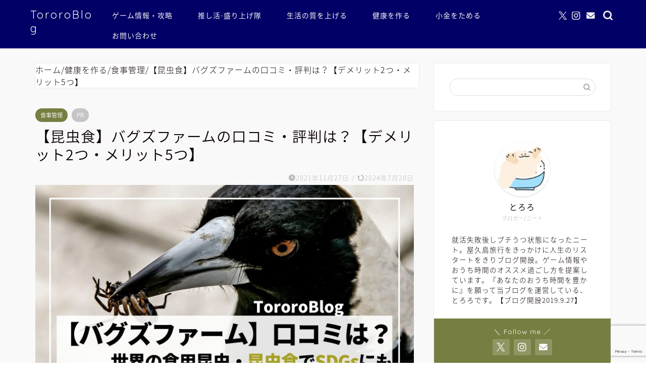

--- FILE ---
content_type: text/html; charset=utf-8
request_url: https://www.google.com/recaptcha/api2/anchor?ar=1&k=6LfF9w8rAAAAAGNmWHxz30I8bQ0BVMWDQzcZ9rE-&co=aHR0cHM6Ly90b3Iwcm9ibG9nLmNvbTo0NDM.&hl=en&v=PoyoqOPhxBO7pBk68S4YbpHZ&size=invisible&anchor-ms=120000&execute-ms=30000&cb=kz1c9dcm7hjq
body_size: 48797
content:
<!DOCTYPE HTML><html dir="ltr" lang="en"><head><meta http-equiv="Content-Type" content="text/html; charset=UTF-8">
<meta http-equiv="X-UA-Compatible" content="IE=edge">
<title>reCAPTCHA</title>
<style type="text/css">
/* cyrillic-ext */
@font-face {
  font-family: 'Roboto';
  font-style: normal;
  font-weight: 400;
  font-stretch: 100%;
  src: url(//fonts.gstatic.com/s/roboto/v48/KFO7CnqEu92Fr1ME7kSn66aGLdTylUAMa3GUBHMdazTgWw.woff2) format('woff2');
  unicode-range: U+0460-052F, U+1C80-1C8A, U+20B4, U+2DE0-2DFF, U+A640-A69F, U+FE2E-FE2F;
}
/* cyrillic */
@font-face {
  font-family: 'Roboto';
  font-style: normal;
  font-weight: 400;
  font-stretch: 100%;
  src: url(//fonts.gstatic.com/s/roboto/v48/KFO7CnqEu92Fr1ME7kSn66aGLdTylUAMa3iUBHMdazTgWw.woff2) format('woff2');
  unicode-range: U+0301, U+0400-045F, U+0490-0491, U+04B0-04B1, U+2116;
}
/* greek-ext */
@font-face {
  font-family: 'Roboto';
  font-style: normal;
  font-weight: 400;
  font-stretch: 100%;
  src: url(//fonts.gstatic.com/s/roboto/v48/KFO7CnqEu92Fr1ME7kSn66aGLdTylUAMa3CUBHMdazTgWw.woff2) format('woff2');
  unicode-range: U+1F00-1FFF;
}
/* greek */
@font-face {
  font-family: 'Roboto';
  font-style: normal;
  font-weight: 400;
  font-stretch: 100%;
  src: url(//fonts.gstatic.com/s/roboto/v48/KFO7CnqEu92Fr1ME7kSn66aGLdTylUAMa3-UBHMdazTgWw.woff2) format('woff2');
  unicode-range: U+0370-0377, U+037A-037F, U+0384-038A, U+038C, U+038E-03A1, U+03A3-03FF;
}
/* math */
@font-face {
  font-family: 'Roboto';
  font-style: normal;
  font-weight: 400;
  font-stretch: 100%;
  src: url(//fonts.gstatic.com/s/roboto/v48/KFO7CnqEu92Fr1ME7kSn66aGLdTylUAMawCUBHMdazTgWw.woff2) format('woff2');
  unicode-range: U+0302-0303, U+0305, U+0307-0308, U+0310, U+0312, U+0315, U+031A, U+0326-0327, U+032C, U+032F-0330, U+0332-0333, U+0338, U+033A, U+0346, U+034D, U+0391-03A1, U+03A3-03A9, U+03B1-03C9, U+03D1, U+03D5-03D6, U+03F0-03F1, U+03F4-03F5, U+2016-2017, U+2034-2038, U+203C, U+2040, U+2043, U+2047, U+2050, U+2057, U+205F, U+2070-2071, U+2074-208E, U+2090-209C, U+20D0-20DC, U+20E1, U+20E5-20EF, U+2100-2112, U+2114-2115, U+2117-2121, U+2123-214F, U+2190, U+2192, U+2194-21AE, U+21B0-21E5, U+21F1-21F2, U+21F4-2211, U+2213-2214, U+2216-22FF, U+2308-230B, U+2310, U+2319, U+231C-2321, U+2336-237A, U+237C, U+2395, U+239B-23B7, U+23D0, U+23DC-23E1, U+2474-2475, U+25AF, U+25B3, U+25B7, U+25BD, U+25C1, U+25CA, U+25CC, U+25FB, U+266D-266F, U+27C0-27FF, U+2900-2AFF, U+2B0E-2B11, U+2B30-2B4C, U+2BFE, U+3030, U+FF5B, U+FF5D, U+1D400-1D7FF, U+1EE00-1EEFF;
}
/* symbols */
@font-face {
  font-family: 'Roboto';
  font-style: normal;
  font-weight: 400;
  font-stretch: 100%;
  src: url(//fonts.gstatic.com/s/roboto/v48/KFO7CnqEu92Fr1ME7kSn66aGLdTylUAMaxKUBHMdazTgWw.woff2) format('woff2');
  unicode-range: U+0001-000C, U+000E-001F, U+007F-009F, U+20DD-20E0, U+20E2-20E4, U+2150-218F, U+2190, U+2192, U+2194-2199, U+21AF, U+21E6-21F0, U+21F3, U+2218-2219, U+2299, U+22C4-22C6, U+2300-243F, U+2440-244A, U+2460-24FF, U+25A0-27BF, U+2800-28FF, U+2921-2922, U+2981, U+29BF, U+29EB, U+2B00-2BFF, U+4DC0-4DFF, U+FFF9-FFFB, U+10140-1018E, U+10190-1019C, U+101A0, U+101D0-101FD, U+102E0-102FB, U+10E60-10E7E, U+1D2C0-1D2D3, U+1D2E0-1D37F, U+1F000-1F0FF, U+1F100-1F1AD, U+1F1E6-1F1FF, U+1F30D-1F30F, U+1F315, U+1F31C, U+1F31E, U+1F320-1F32C, U+1F336, U+1F378, U+1F37D, U+1F382, U+1F393-1F39F, U+1F3A7-1F3A8, U+1F3AC-1F3AF, U+1F3C2, U+1F3C4-1F3C6, U+1F3CA-1F3CE, U+1F3D4-1F3E0, U+1F3ED, U+1F3F1-1F3F3, U+1F3F5-1F3F7, U+1F408, U+1F415, U+1F41F, U+1F426, U+1F43F, U+1F441-1F442, U+1F444, U+1F446-1F449, U+1F44C-1F44E, U+1F453, U+1F46A, U+1F47D, U+1F4A3, U+1F4B0, U+1F4B3, U+1F4B9, U+1F4BB, U+1F4BF, U+1F4C8-1F4CB, U+1F4D6, U+1F4DA, U+1F4DF, U+1F4E3-1F4E6, U+1F4EA-1F4ED, U+1F4F7, U+1F4F9-1F4FB, U+1F4FD-1F4FE, U+1F503, U+1F507-1F50B, U+1F50D, U+1F512-1F513, U+1F53E-1F54A, U+1F54F-1F5FA, U+1F610, U+1F650-1F67F, U+1F687, U+1F68D, U+1F691, U+1F694, U+1F698, U+1F6AD, U+1F6B2, U+1F6B9-1F6BA, U+1F6BC, U+1F6C6-1F6CF, U+1F6D3-1F6D7, U+1F6E0-1F6EA, U+1F6F0-1F6F3, U+1F6F7-1F6FC, U+1F700-1F7FF, U+1F800-1F80B, U+1F810-1F847, U+1F850-1F859, U+1F860-1F887, U+1F890-1F8AD, U+1F8B0-1F8BB, U+1F8C0-1F8C1, U+1F900-1F90B, U+1F93B, U+1F946, U+1F984, U+1F996, U+1F9E9, U+1FA00-1FA6F, U+1FA70-1FA7C, U+1FA80-1FA89, U+1FA8F-1FAC6, U+1FACE-1FADC, U+1FADF-1FAE9, U+1FAF0-1FAF8, U+1FB00-1FBFF;
}
/* vietnamese */
@font-face {
  font-family: 'Roboto';
  font-style: normal;
  font-weight: 400;
  font-stretch: 100%;
  src: url(//fonts.gstatic.com/s/roboto/v48/KFO7CnqEu92Fr1ME7kSn66aGLdTylUAMa3OUBHMdazTgWw.woff2) format('woff2');
  unicode-range: U+0102-0103, U+0110-0111, U+0128-0129, U+0168-0169, U+01A0-01A1, U+01AF-01B0, U+0300-0301, U+0303-0304, U+0308-0309, U+0323, U+0329, U+1EA0-1EF9, U+20AB;
}
/* latin-ext */
@font-face {
  font-family: 'Roboto';
  font-style: normal;
  font-weight: 400;
  font-stretch: 100%;
  src: url(//fonts.gstatic.com/s/roboto/v48/KFO7CnqEu92Fr1ME7kSn66aGLdTylUAMa3KUBHMdazTgWw.woff2) format('woff2');
  unicode-range: U+0100-02BA, U+02BD-02C5, U+02C7-02CC, U+02CE-02D7, U+02DD-02FF, U+0304, U+0308, U+0329, U+1D00-1DBF, U+1E00-1E9F, U+1EF2-1EFF, U+2020, U+20A0-20AB, U+20AD-20C0, U+2113, U+2C60-2C7F, U+A720-A7FF;
}
/* latin */
@font-face {
  font-family: 'Roboto';
  font-style: normal;
  font-weight: 400;
  font-stretch: 100%;
  src: url(//fonts.gstatic.com/s/roboto/v48/KFO7CnqEu92Fr1ME7kSn66aGLdTylUAMa3yUBHMdazQ.woff2) format('woff2');
  unicode-range: U+0000-00FF, U+0131, U+0152-0153, U+02BB-02BC, U+02C6, U+02DA, U+02DC, U+0304, U+0308, U+0329, U+2000-206F, U+20AC, U+2122, U+2191, U+2193, U+2212, U+2215, U+FEFF, U+FFFD;
}
/* cyrillic-ext */
@font-face {
  font-family: 'Roboto';
  font-style: normal;
  font-weight: 500;
  font-stretch: 100%;
  src: url(//fonts.gstatic.com/s/roboto/v48/KFO7CnqEu92Fr1ME7kSn66aGLdTylUAMa3GUBHMdazTgWw.woff2) format('woff2');
  unicode-range: U+0460-052F, U+1C80-1C8A, U+20B4, U+2DE0-2DFF, U+A640-A69F, U+FE2E-FE2F;
}
/* cyrillic */
@font-face {
  font-family: 'Roboto';
  font-style: normal;
  font-weight: 500;
  font-stretch: 100%;
  src: url(//fonts.gstatic.com/s/roboto/v48/KFO7CnqEu92Fr1ME7kSn66aGLdTylUAMa3iUBHMdazTgWw.woff2) format('woff2');
  unicode-range: U+0301, U+0400-045F, U+0490-0491, U+04B0-04B1, U+2116;
}
/* greek-ext */
@font-face {
  font-family: 'Roboto';
  font-style: normal;
  font-weight: 500;
  font-stretch: 100%;
  src: url(//fonts.gstatic.com/s/roboto/v48/KFO7CnqEu92Fr1ME7kSn66aGLdTylUAMa3CUBHMdazTgWw.woff2) format('woff2');
  unicode-range: U+1F00-1FFF;
}
/* greek */
@font-face {
  font-family: 'Roboto';
  font-style: normal;
  font-weight: 500;
  font-stretch: 100%;
  src: url(//fonts.gstatic.com/s/roboto/v48/KFO7CnqEu92Fr1ME7kSn66aGLdTylUAMa3-UBHMdazTgWw.woff2) format('woff2');
  unicode-range: U+0370-0377, U+037A-037F, U+0384-038A, U+038C, U+038E-03A1, U+03A3-03FF;
}
/* math */
@font-face {
  font-family: 'Roboto';
  font-style: normal;
  font-weight: 500;
  font-stretch: 100%;
  src: url(//fonts.gstatic.com/s/roboto/v48/KFO7CnqEu92Fr1ME7kSn66aGLdTylUAMawCUBHMdazTgWw.woff2) format('woff2');
  unicode-range: U+0302-0303, U+0305, U+0307-0308, U+0310, U+0312, U+0315, U+031A, U+0326-0327, U+032C, U+032F-0330, U+0332-0333, U+0338, U+033A, U+0346, U+034D, U+0391-03A1, U+03A3-03A9, U+03B1-03C9, U+03D1, U+03D5-03D6, U+03F0-03F1, U+03F4-03F5, U+2016-2017, U+2034-2038, U+203C, U+2040, U+2043, U+2047, U+2050, U+2057, U+205F, U+2070-2071, U+2074-208E, U+2090-209C, U+20D0-20DC, U+20E1, U+20E5-20EF, U+2100-2112, U+2114-2115, U+2117-2121, U+2123-214F, U+2190, U+2192, U+2194-21AE, U+21B0-21E5, U+21F1-21F2, U+21F4-2211, U+2213-2214, U+2216-22FF, U+2308-230B, U+2310, U+2319, U+231C-2321, U+2336-237A, U+237C, U+2395, U+239B-23B7, U+23D0, U+23DC-23E1, U+2474-2475, U+25AF, U+25B3, U+25B7, U+25BD, U+25C1, U+25CA, U+25CC, U+25FB, U+266D-266F, U+27C0-27FF, U+2900-2AFF, U+2B0E-2B11, U+2B30-2B4C, U+2BFE, U+3030, U+FF5B, U+FF5D, U+1D400-1D7FF, U+1EE00-1EEFF;
}
/* symbols */
@font-face {
  font-family: 'Roboto';
  font-style: normal;
  font-weight: 500;
  font-stretch: 100%;
  src: url(//fonts.gstatic.com/s/roboto/v48/KFO7CnqEu92Fr1ME7kSn66aGLdTylUAMaxKUBHMdazTgWw.woff2) format('woff2');
  unicode-range: U+0001-000C, U+000E-001F, U+007F-009F, U+20DD-20E0, U+20E2-20E4, U+2150-218F, U+2190, U+2192, U+2194-2199, U+21AF, U+21E6-21F0, U+21F3, U+2218-2219, U+2299, U+22C4-22C6, U+2300-243F, U+2440-244A, U+2460-24FF, U+25A0-27BF, U+2800-28FF, U+2921-2922, U+2981, U+29BF, U+29EB, U+2B00-2BFF, U+4DC0-4DFF, U+FFF9-FFFB, U+10140-1018E, U+10190-1019C, U+101A0, U+101D0-101FD, U+102E0-102FB, U+10E60-10E7E, U+1D2C0-1D2D3, U+1D2E0-1D37F, U+1F000-1F0FF, U+1F100-1F1AD, U+1F1E6-1F1FF, U+1F30D-1F30F, U+1F315, U+1F31C, U+1F31E, U+1F320-1F32C, U+1F336, U+1F378, U+1F37D, U+1F382, U+1F393-1F39F, U+1F3A7-1F3A8, U+1F3AC-1F3AF, U+1F3C2, U+1F3C4-1F3C6, U+1F3CA-1F3CE, U+1F3D4-1F3E0, U+1F3ED, U+1F3F1-1F3F3, U+1F3F5-1F3F7, U+1F408, U+1F415, U+1F41F, U+1F426, U+1F43F, U+1F441-1F442, U+1F444, U+1F446-1F449, U+1F44C-1F44E, U+1F453, U+1F46A, U+1F47D, U+1F4A3, U+1F4B0, U+1F4B3, U+1F4B9, U+1F4BB, U+1F4BF, U+1F4C8-1F4CB, U+1F4D6, U+1F4DA, U+1F4DF, U+1F4E3-1F4E6, U+1F4EA-1F4ED, U+1F4F7, U+1F4F9-1F4FB, U+1F4FD-1F4FE, U+1F503, U+1F507-1F50B, U+1F50D, U+1F512-1F513, U+1F53E-1F54A, U+1F54F-1F5FA, U+1F610, U+1F650-1F67F, U+1F687, U+1F68D, U+1F691, U+1F694, U+1F698, U+1F6AD, U+1F6B2, U+1F6B9-1F6BA, U+1F6BC, U+1F6C6-1F6CF, U+1F6D3-1F6D7, U+1F6E0-1F6EA, U+1F6F0-1F6F3, U+1F6F7-1F6FC, U+1F700-1F7FF, U+1F800-1F80B, U+1F810-1F847, U+1F850-1F859, U+1F860-1F887, U+1F890-1F8AD, U+1F8B0-1F8BB, U+1F8C0-1F8C1, U+1F900-1F90B, U+1F93B, U+1F946, U+1F984, U+1F996, U+1F9E9, U+1FA00-1FA6F, U+1FA70-1FA7C, U+1FA80-1FA89, U+1FA8F-1FAC6, U+1FACE-1FADC, U+1FADF-1FAE9, U+1FAF0-1FAF8, U+1FB00-1FBFF;
}
/* vietnamese */
@font-face {
  font-family: 'Roboto';
  font-style: normal;
  font-weight: 500;
  font-stretch: 100%;
  src: url(//fonts.gstatic.com/s/roboto/v48/KFO7CnqEu92Fr1ME7kSn66aGLdTylUAMa3OUBHMdazTgWw.woff2) format('woff2');
  unicode-range: U+0102-0103, U+0110-0111, U+0128-0129, U+0168-0169, U+01A0-01A1, U+01AF-01B0, U+0300-0301, U+0303-0304, U+0308-0309, U+0323, U+0329, U+1EA0-1EF9, U+20AB;
}
/* latin-ext */
@font-face {
  font-family: 'Roboto';
  font-style: normal;
  font-weight: 500;
  font-stretch: 100%;
  src: url(//fonts.gstatic.com/s/roboto/v48/KFO7CnqEu92Fr1ME7kSn66aGLdTylUAMa3KUBHMdazTgWw.woff2) format('woff2');
  unicode-range: U+0100-02BA, U+02BD-02C5, U+02C7-02CC, U+02CE-02D7, U+02DD-02FF, U+0304, U+0308, U+0329, U+1D00-1DBF, U+1E00-1E9F, U+1EF2-1EFF, U+2020, U+20A0-20AB, U+20AD-20C0, U+2113, U+2C60-2C7F, U+A720-A7FF;
}
/* latin */
@font-face {
  font-family: 'Roboto';
  font-style: normal;
  font-weight: 500;
  font-stretch: 100%;
  src: url(//fonts.gstatic.com/s/roboto/v48/KFO7CnqEu92Fr1ME7kSn66aGLdTylUAMa3yUBHMdazQ.woff2) format('woff2');
  unicode-range: U+0000-00FF, U+0131, U+0152-0153, U+02BB-02BC, U+02C6, U+02DA, U+02DC, U+0304, U+0308, U+0329, U+2000-206F, U+20AC, U+2122, U+2191, U+2193, U+2212, U+2215, U+FEFF, U+FFFD;
}
/* cyrillic-ext */
@font-face {
  font-family: 'Roboto';
  font-style: normal;
  font-weight: 900;
  font-stretch: 100%;
  src: url(//fonts.gstatic.com/s/roboto/v48/KFO7CnqEu92Fr1ME7kSn66aGLdTylUAMa3GUBHMdazTgWw.woff2) format('woff2');
  unicode-range: U+0460-052F, U+1C80-1C8A, U+20B4, U+2DE0-2DFF, U+A640-A69F, U+FE2E-FE2F;
}
/* cyrillic */
@font-face {
  font-family: 'Roboto';
  font-style: normal;
  font-weight: 900;
  font-stretch: 100%;
  src: url(//fonts.gstatic.com/s/roboto/v48/KFO7CnqEu92Fr1ME7kSn66aGLdTylUAMa3iUBHMdazTgWw.woff2) format('woff2');
  unicode-range: U+0301, U+0400-045F, U+0490-0491, U+04B0-04B1, U+2116;
}
/* greek-ext */
@font-face {
  font-family: 'Roboto';
  font-style: normal;
  font-weight: 900;
  font-stretch: 100%;
  src: url(//fonts.gstatic.com/s/roboto/v48/KFO7CnqEu92Fr1ME7kSn66aGLdTylUAMa3CUBHMdazTgWw.woff2) format('woff2');
  unicode-range: U+1F00-1FFF;
}
/* greek */
@font-face {
  font-family: 'Roboto';
  font-style: normal;
  font-weight: 900;
  font-stretch: 100%;
  src: url(//fonts.gstatic.com/s/roboto/v48/KFO7CnqEu92Fr1ME7kSn66aGLdTylUAMa3-UBHMdazTgWw.woff2) format('woff2');
  unicode-range: U+0370-0377, U+037A-037F, U+0384-038A, U+038C, U+038E-03A1, U+03A3-03FF;
}
/* math */
@font-face {
  font-family: 'Roboto';
  font-style: normal;
  font-weight: 900;
  font-stretch: 100%;
  src: url(//fonts.gstatic.com/s/roboto/v48/KFO7CnqEu92Fr1ME7kSn66aGLdTylUAMawCUBHMdazTgWw.woff2) format('woff2');
  unicode-range: U+0302-0303, U+0305, U+0307-0308, U+0310, U+0312, U+0315, U+031A, U+0326-0327, U+032C, U+032F-0330, U+0332-0333, U+0338, U+033A, U+0346, U+034D, U+0391-03A1, U+03A3-03A9, U+03B1-03C9, U+03D1, U+03D5-03D6, U+03F0-03F1, U+03F4-03F5, U+2016-2017, U+2034-2038, U+203C, U+2040, U+2043, U+2047, U+2050, U+2057, U+205F, U+2070-2071, U+2074-208E, U+2090-209C, U+20D0-20DC, U+20E1, U+20E5-20EF, U+2100-2112, U+2114-2115, U+2117-2121, U+2123-214F, U+2190, U+2192, U+2194-21AE, U+21B0-21E5, U+21F1-21F2, U+21F4-2211, U+2213-2214, U+2216-22FF, U+2308-230B, U+2310, U+2319, U+231C-2321, U+2336-237A, U+237C, U+2395, U+239B-23B7, U+23D0, U+23DC-23E1, U+2474-2475, U+25AF, U+25B3, U+25B7, U+25BD, U+25C1, U+25CA, U+25CC, U+25FB, U+266D-266F, U+27C0-27FF, U+2900-2AFF, U+2B0E-2B11, U+2B30-2B4C, U+2BFE, U+3030, U+FF5B, U+FF5D, U+1D400-1D7FF, U+1EE00-1EEFF;
}
/* symbols */
@font-face {
  font-family: 'Roboto';
  font-style: normal;
  font-weight: 900;
  font-stretch: 100%;
  src: url(//fonts.gstatic.com/s/roboto/v48/KFO7CnqEu92Fr1ME7kSn66aGLdTylUAMaxKUBHMdazTgWw.woff2) format('woff2');
  unicode-range: U+0001-000C, U+000E-001F, U+007F-009F, U+20DD-20E0, U+20E2-20E4, U+2150-218F, U+2190, U+2192, U+2194-2199, U+21AF, U+21E6-21F0, U+21F3, U+2218-2219, U+2299, U+22C4-22C6, U+2300-243F, U+2440-244A, U+2460-24FF, U+25A0-27BF, U+2800-28FF, U+2921-2922, U+2981, U+29BF, U+29EB, U+2B00-2BFF, U+4DC0-4DFF, U+FFF9-FFFB, U+10140-1018E, U+10190-1019C, U+101A0, U+101D0-101FD, U+102E0-102FB, U+10E60-10E7E, U+1D2C0-1D2D3, U+1D2E0-1D37F, U+1F000-1F0FF, U+1F100-1F1AD, U+1F1E6-1F1FF, U+1F30D-1F30F, U+1F315, U+1F31C, U+1F31E, U+1F320-1F32C, U+1F336, U+1F378, U+1F37D, U+1F382, U+1F393-1F39F, U+1F3A7-1F3A8, U+1F3AC-1F3AF, U+1F3C2, U+1F3C4-1F3C6, U+1F3CA-1F3CE, U+1F3D4-1F3E0, U+1F3ED, U+1F3F1-1F3F3, U+1F3F5-1F3F7, U+1F408, U+1F415, U+1F41F, U+1F426, U+1F43F, U+1F441-1F442, U+1F444, U+1F446-1F449, U+1F44C-1F44E, U+1F453, U+1F46A, U+1F47D, U+1F4A3, U+1F4B0, U+1F4B3, U+1F4B9, U+1F4BB, U+1F4BF, U+1F4C8-1F4CB, U+1F4D6, U+1F4DA, U+1F4DF, U+1F4E3-1F4E6, U+1F4EA-1F4ED, U+1F4F7, U+1F4F9-1F4FB, U+1F4FD-1F4FE, U+1F503, U+1F507-1F50B, U+1F50D, U+1F512-1F513, U+1F53E-1F54A, U+1F54F-1F5FA, U+1F610, U+1F650-1F67F, U+1F687, U+1F68D, U+1F691, U+1F694, U+1F698, U+1F6AD, U+1F6B2, U+1F6B9-1F6BA, U+1F6BC, U+1F6C6-1F6CF, U+1F6D3-1F6D7, U+1F6E0-1F6EA, U+1F6F0-1F6F3, U+1F6F7-1F6FC, U+1F700-1F7FF, U+1F800-1F80B, U+1F810-1F847, U+1F850-1F859, U+1F860-1F887, U+1F890-1F8AD, U+1F8B0-1F8BB, U+1F8C0-1F8C1, U+1F900-1F90B, U+1F93B, U+1F946, U+1F984, U+1F996, U+1F9E9, U+1FA00-1FA6F, U+1FA70-1FA7C, U+1FA80-1FA89, U+1FA8F-1FAC6, U+1FACE-1FADC, U+1FADF-1FAE9, U+1FAF0-1FAF8, U+1FB00-1FBFF;
}
/* vietnamese */
@font-face {
  font-family: 'Roboto';
  font-style: normal;
  font-weight: 900;
  font-stretch: 100%;
  src: url(//fonts.gstatic.com/s/roboto/v48/KFO7CnqEu92Fr1ME7kSn66aGLdTylUAMa3OUBHMdazTgWw.woff2) format('woff2');
  unicode-range: U+0102-0103, U+0110-0111, U+0128-0129, U+0168-0169, U+01A0-01A1, U+01AF-01B0, U+0300-0301, U+0303-0304, U+0308-0309, U+0323, U+0329, U+1EA0-1EF9, U+20AB;
}
/* latin-ext */
@font-face {
  font-family: 'Roboto';
  font-style: normal;
  font-weight: 900;
  font-stretch: 100%;
  src: url(//fonts.gstatic.com/s/roboto/v48/KFO7CnqEu92Fr1ME7kSn66aGLdTylUAMa3KUBHMdazTgWw.woff2) format('woff2');
  unicode-range: U+0100-02BA, U+02BD-02C5, U+02C7-02CC, U+02CE-02D7, U+02DD-02FF, U+0304, U+0308, U+0329, U+1D00-1DBF, U+1E00-1E9F, U+1EF2-1EFF, U+2020, U+20A0-20AB, U+20AD-20C0, U+2113, U+2C60-2C7F, U+A720-A7FF;
}
/* latin */
@font-face {
  font-family: 'Roboto';
  font-style: normal;
  font-weight: 900;
  font-stretch: 100%;
  src: url(//fonts.gstatic.com/s/roboto/v48/KFO7CnqEu92Fr1ME7kSn66aGLdTylUAMa3yUBHMdazQ.woff2) format('woff2');
  unicode-range: U+0000-00FF, U+0131, U+0152-0153, U+02BB-02BC, U+02C6, U+02DA, U+02DC, U+0304, U+0308, U+0329, U+2000-206F, U+20AC, U+2122, U+2191, U+2193, U+2212, U+2215, U+FEFF, U+FFFD;
}

</style>
<link rel="stylesheet" type="text/css" href="https://www.gstatic.com/recaptcha/releases/PoyoqOPhxBO7pBk68S4YbpHZ/styles__ltr.css">
<script nonce="_in4YoOrPkFZ90GkmI4_7Q" type="text/javascript">window['__recaptcha_api'] = 'https://www.google.com/recaptcha/api2/';</script>
<script type="text/javascript" src="https://www.gstatic.com/recaptcha/releases/PoyoqOPhxBO7pBk68S4YbpHZ/recaptcha__en.js" nonce="_in4YoOrPkFZ90GkmI4_7Q">
      
    </script></head>
<body><div id="rc-anchor-alert" class="rc-anchor-alert"></div>
<input type="hidden" id="recaptcha-token" value="[base64]">
<script type="text/javascript" nonce="_in4YoOrPkFZ90GkmI4_7Q">
      recaptcha.anchor.Main.init("[\x22ainput\x22,[\x22bgdata\x22,\x22\x22,\[base64]/[base64]/[base64]/[base64]/cjw8ejpyPj4+eil9Y2F0Y2gobCl7dGhyb3cgbDt9fSxIPWZ1bmN0aW9uKHcsdCx6KXtpZih3PT0xOTR8fHc9PTIwOCl0LnZbd10/dC52W3ddLmNvbmNhdCh6KTp0LnZbd109b2Yoeix0KTtlbHNle2lmKHQuYkImJnchPTMxNylyZXR1cm47dz09NjZ8fHc9PTEyMnx8dz09NDcwfHx3PT00NHx8dz09NDE2fHx3PT0zOTd8fHc9PTQyMXx8dz09Njh8fHc9PTcwfHx3PT0xODQ/[base64]/[base64]/[base64]/bmV3IGRbVl0oSlswXSk6cD09Mj9uZXcgZFtWXShKWzBdLEpbMV0pOnA9PTM/bmV3IGRbVl0oSlswXSxKWzFdLEpbMl0pOnA9PTQ/[base64]/[base64]/[base64]/[base64]\x22,\[base64]\x22,\x22DMOaW2DCksK6Z2bCqHdSWcO4DsKmwofDlcKdfsKOOsObE3R5wobCisKawrnDncKeLy7DsMOmw5xUN8KLw7bDi8KGw4RYGBvCksKaAQ4hWS/[base64]/DjTLDo8K/wrRNEBXDoCVxwoFlGMOmw6smwqV5PX/DpsOFAsO8wopTbT41w5bCpsOqMRDCksO2w5XDnVjDrMKQGHEawrNWw4knRsOUwqJQSkHCjT9Uw6kPYcOQZXrCmQfCtDnCtXJaDMKANsKTf8OjJMOEZcO/w6cTKUx2JTLCgcOaeDrDj8K0w4fDsDbCucO6w69OVB3DoknCu09wwrEeZMKEe8OOwqFqakwBQsOHwoNgLMKXdQPDjxbDjgUoKTEgasKAwo1gd8KIwpFXwrtYw7vCtl1IwpBPViXDpcOxfsOcKB7DsRphGEbDklfCmMOsdsOHLzY2S2vDtcOtwo3DsS/CpAIvwqrCnwvCjMKdw5bDtcOGGMO5w6zDtsKqdhwqMcKTw7bDp014w5/DvE3DpcK/NFDDkVNTWV8Mw5vCu2vCpMKnwpDDpGBvwoEFw79pwqccSF/DgDDDu8KMw4/DlsK/XsKqc3Z4bhHDlMKNETXDoUsDwqbChG5Cw6wNB1RZdDVcwoHCtMKULwc2wonCgl5+w44PwqPCpMODdRzDq8KuwpPCs37DjRVTw5nCjMKTOsK5wonCncOZw7pCwpJyE8OZBcK8LcOVwovCoMKHw6HDiUDCjy7DvMO9dMKkw77CjcKVTsOswpEfXjLCli/[base64]/Cv8OlLcONEsOdwo/Cqx/[base64]/CosKRHgfCucKow6sOZVrCqG/[base64]/Dvh/DpMOVbMO8DMKzwrXCowsLw40Awr0mFsK0wpZdwpvDvmjDjcK7QV3Cjy82S8O7PljDhCEQFll3FMO3wqrChMK7w6QkGm/CqsKeexdyw581P33Dg1DCpcKfcMKLWMOJGMKtw7nCvTLDnHnChMKjw7tsw5diYsKVwpzCihHDqkTDn2vDoEPDpBvCmADDuD0zGHvDrCEjSQpAGsKeVTfDl8O5wrjDo8KiwqhEw4ECw5HDrVXCo3xUc8ONEkg8UiPCk8OlBz/Dg8OWw7fDjBNGLXnCqcKww7liVsKHwrglw6AtYMOGeREpEsO8w6l3Z1t/w7ccXMOrw68EwopgAcOcaAjDm8Opw4AZwonCssOHEsKuwohxSMKCa0rDo2PDjUTDmGhjw5FebCRQPi/DhwwwPMOYwp5Yw5zCnsOdwrXCvE0aN8OlScOiXGNnCsO1wp8XwqfCpy52wp80wpFrwoDCn1l5dg0nRsKiw4LDlzjCjcKPwrDChS/Cq07CmW9Bw6zDry0GwpjDoGZaXMO/RhM3EMKwBsKrOh3CrMK1EMOWw4nDnMK+PE19wrp9MDV4wqQGw4bChcO/woDDvBDCvMOpw7BaUcKBVm/DnMKUeGF6w6XCrVDDu8KpJ8KFcXNJFDfDkMOGw4bDtEjCtwjDhsOqwo42EMOqwoTCnjPCuzk2w7RJNMKaw5LClcKIw7nCjMOPbCjDu8OqJhLClT9lNsKgw4UqKG94LhQqw65yw5Ame1Y3wrjDksOpSFvCkR4yYsOjSGDDjMKBdsO/woYFJVfDnMKxQn/Cv8KPLkNOWcOIOMKTMsKOw7nCnsKQw71RdsOiEcOqw60nDWHDvsKuW17CvRRYwpgbw4p8OlHCrWd6wqIiZDnCtwzCvsOvwoAyw51XIsKUC8KRfMONZMOzw53Dg8OZw7fCh0AIw58NCFNKQCEkK8KoEMK/fsKfcMOFXi8kwoAywrTChsKmOcOMUsOHwrlENsO1wocIw63Cr8Opwo9/[base64]/DgCDDjcKQwrHCmzvCphsSeDtXwrXDv0zDtwQKccKvV8ORwrYRFsO6wpXCu8KJAMKZC1QuHzgucsKHV8KvwqdQD2PCnsKpwrhoDQo8w6wUUgDCkGXDt3Ebw4XCgMK+TCjCjjhxXMOyDsOew5zDiC4yw4BOw5jCrBV9U8O5woHCh8O1w4/Do8K5wqhJPcK/wqUQwqrDhypnWUECFMKnwr/[base64]/[base64]/S1bCkRs+w5FYwrbCg8O5QsOYwpjDmMO9wpfCt3ZrccKjR3HDtiE8w5/CnsKOcWIgOMKqwrsxw4Q4DSPDosOqX8K+Y0bDvB7DtsKkwoB5Cnk/SHJtw5luwqF4woXDmsKKw4PCmh3CsgBLUsKHw4c9CyXCvMOwwqp9KSVnwo8PasO+LSPCnT8aw5LDmA3Cl2kaZkEIHyDDhBY0wp/DmMKtJAx+BcOHwoFjSsKiw6zDoU05SU4XT8KJTsK3wpLDpcOrwpANw6nDpDLDpsKtwrkIw79TwrEjbWzDv1AXw4vCkl7DnMOMd8K7woIkw4rChsOAf8O2YMO9wrFIVBbCpCI3ecKtTMOxQ8K/wq4Td0/CmcOFFcK7w5rDusOZw4syJgptwpnClcKAKcOowoosRVfDvwzCs8KBfsOpQkcww6PDu8KGw54hScOxw4RFO8OFw7BOOsKIw7pFW8K9NCwuwpV+w5zCg8Kuwp/ChcKqe8OywqvCoAB3w5XCii3CucKyP8KXCsOawo05UMK+CMKow60oc8Olw7DDrcKXTkcjw5VHDsOUwpR6w5NhwrnDpx3Cmi/CkcKfwqLDm8K0wprCmyrCn8K0w67Cl8OHRMO5HUZSOwhLFkXDrngbwrjCg3DCv8KUYSlQK8K+ahvCpgHDiH/[base64]/[base64]/[base64]/DmMOuPMK1RMO0w60xFcOhFMKww4QlwqLClMOmw5bDrxfCt8OfbsK2bhN1fAXDu8OwQ8OTw4XDi8Otw5Upw7fCpCMUNkHCvQYgX1YsM1k5w5IUCMOTwrtDIi/ChBvDu8OTwrNgw6FcMMKxaG3DoRBxdsKOZEBDwo/DrcKTWsKIBSZ/w5NVUlPChsONfVzDlh5CworCisKqw4YBw5fDrsK3U8OJbnHDgUHClMOOw5PCkXwGwqTDuMODwo7DkBw5wq5Iw5cTWMKYEcKCwoXDo09Jw7wLwpvDkw8QwoDDosKqWB/DocOUEsOSBhk0MlTClAlnwr/[base64]/[base64]/DvMOcw5TDgsKZw7Z2U8OnSUEswozCiCFvw4nDs8KHRjXDnMKWwpwHLH/Ctx0Ew74pwqXChH4qV8ORSlFzw7ggLMKFw6sowqFEfcO0dsOqw7JbFxHCoHPCisKLNMKKEsOQOcKLw6/[base64]/CrU/[base64]/CpQbDsjXDkMK1CMKuwoRKwqbDvMKdw6bDoEJqVcKye8KPw7zCp8OZBUZyK3XCg2wSwrHDqWAWw5DCqVXDunkAw4E8B13DiMORwp4MwqDDtndJRsKnD8KHBMKdegJYTMKKcMOfw5FgWB/DhzzCm8KDGlJGPRl+woAcB8KRw7Z6wp7CuWhfw4/[base64]/DvsOAC23DvcKsQ3Bxw6fCpXJPwpbDjMOYcMKIw4bCo8OKD3wCC8K0wp5qWsKWbll7ZMOgw6DClcKcw7LCtcK3a8OCwr8FBMKgwr/CtBHDp8OaWW7ClToQw7hnw6LDrsOIwppUeznDncOXADNgHHE+wrnDmGUww6jCh8KoCcOxHW4qw4g6OcOiw7zCtsOLwq/DucOsS0dLOyxHPnIZwrjDvWRMZMOiwpwowq9aF8KPPcKUPMKCw57DscKjJ8OqwrvChMKuw78bwpcQw7EqYcOwZSFPwqnDlMKMworCpcOaw5XDo3/DvmrDsMOYw6Jkw5DCm8K1dsKIwr4la8Olw7LCkDcYJsO/wr8Sw4tcwqnDl8KPw7x4UcKyC8KwwpLDljnCnDjDvlJFbiIMF07CmsK6WsOaAGF2GGXDpgt1Kg0ew4s5UEvDjhsLZCzCpjJTwrlSwoF0HcO1PMOnw5LDssOff8KTw5U1Ly4/R8KfwrrDscOtwoYdw7Ugw57DgMKlX8OcwrYpZ8KAwqAtw53CpMKNw5NnDsK8GsOidcOEw5BcwrBKw6hcwq7CpzMTw4/Cj8Ocw7ZXA8OJLC3Cj8K1UCvCnEPCjsOBwqTDtTo3w57CnsOYV8OzY8OUwqwvRWRgw7DDnMOxwpMmakzDqcKswr7CgGgdw5XDhcObTHLDnMOXUDTCncKTFiHCtAY/wpPDr3nDuWcLw7lDYMKNE29BwpHCr8KJw4bDlsKVw6jDqntKB8Kzw5TCq8K/DFNmw7rDkHhBw6nDiE5Tw53DscKHAljDvzXDl8KMIkJBw6TCmMOFw4MGw4zCssOXwrpww5LCjMKzPEhFTQhWDsKHw5nDqmkYw6ESEX7Ct8O1eMOTC8O+eSFOwoLChid8w6/ClxnDoMK1w7toUsK8wpJ9f8OlM8K3w6pUw5jDpsKNBx/Dl8K4wq7DjMKDwrjDosK0ZTVGw7YmZijDksKyw6jDu8Orw4jCuMOnwqnCtwbDrH1gw67DlMKhLQt/VAjDoz59wrrCh8KVwpnDmn3Cp8K5w6w3w4jChcKXwoQUJcOEwpnDuCXDugDClQchb0vCiykyLDBiwqE2a8Kqf3xaQFTCi8OJw7s3wrhCwonCp1vDqkDDtMOkwp/Co8Kmw5YJI8OzUcOoA2dRKcKVwrvCnhJObnTDkMKPWl/[base64]/[base64]/CgDxKdTDCrsKWwrLCqUDDsFrDmcOWwpLChw3DqTzCgMOmO8K0DsKAwqXCj8OKEsKWeMOww4HCggvCp3jCn0UYw6DClMKqDQtcwrDDrDZxw60Ww5drwrtUNXZ1wocBw4NuUAtNe2vDhHPDicOufiFTwokubinCjFsWWsKNGcOJw6jChA/CvMKUwo7DnMO6cMOMRD/[base64]/DmMOxwpbCmULDhcKxRW9FwrvCl0BWPsOSwqZZwpLCocOcw7t6w4VNwpbCrkZjTjDDhsOSGVVRw5nCtcOtKQJNw63CqlbCrF0lNkzDrEIaCEnDvnPCoWRjFGvDjcOkw7LCtE/CoHgPH8Oaw5I5CcO4woYtw4DCvcO/BxJ7wo7Dt1rDhTrDmW7CtR0GEsOgcsOEw6gGw7zDugFFw7TCr8KMw73CvyrCvFB/BgvChMOaw6IfG2FrD8Kbw4TDkjnDhhBHZkPDnMOXw5zClsO/[base64]/DosO6wq3DhsO4wrwzw5bDlcOxw7XCjiDCqMKjwq3DoizChcKdw5fDkcOmGEnDg8K6OsOuwq4QHsK2HcOFFsKVNEUIw64ybsOwOELDqkTDomfCoMOGZRHCgnHDr8OmwoPDhGPCqcO1wrE2GSAnwox/w5pFwpbCm8K+CcKhMMOHfAjDs8KPEcOQdy9kwrPDksKFwqLDmMK1w53DrsK7w6dFwpDCssO9UcOvLMO+w71kwpYdwo8ONW3Di8OqaMOhw5QTwrxjwp46dhpCw41mw4B7B8OjC1tFwq7DrsOMw6vDmcKZaR/DvAnDmzjDg3HClsKnGsOiFCHDlMOOBcKuw7xWJCDDpXrDnRfCtyoxwq/CrhExwq7Cj8Kiwo9UwqhZdkDDssK+w4U/NF4pXcKEwrvDtcKuO8OrNsKTwoRvHMKMw6jDmMKzUUczw7DDswFJIk5Ow73Co8KWGsK2dkrCkndfw59XIFLDuMOnwo5KJidhIcK1w4gxW8OWDsKewrk1w5FbPmTCsFwGw5nCs8K0MmMCw4EYwrZ0YMKmw7zCslXDkcOZPcOGwofCsD9WLh/[base64]/Ng/[base64]/[base64]/w4nCrgRlPsK9acOdw6V0w79mNsO9RXcheH7DiXPDgMOxw6TDrl9lwo3ChnnDnMKLEH3Ch8OlCMO+w5MfBXTCpH0XHnPDvMOUZ8O4wqgcwrsOBhJ8w6zCncKcJcK8wp18wqnChMK5FsOGcyQgwo4CaMKVwozCjA/[base64]/w64Kw7HDh0fCihB6w4PDpcO2wp9JD8O6IXfCq8KuFcOYfHPCiAHDmsOIdAJgLADDs8OhVkHCsMOSwovDjCzCgkbDq8KVwr4zIjcIVcO1eW8FwoR9w5MwX8Kaw7EfCULDs8KDwozCqMKcUcOjwqt3TQzCjVnCv8KYasO1wqHDv8Kowr3DpcOFwo/CtjFYwr5SJT3ClUINSVXDnGfCqcKcw4TCsDABw6Ytw64ew4ROUMKPS8KMLXjCk8Orw6VaFGMAaMKadScfd8K4wr5tUcKoKcO3f8KXXiPDuj15H8K0wrRiwpvDkcOpwo7Dm8K2EgM2wqUaOcO/wqTCqMOMM8KeKMKww5Bdwp9Vwq/DsnvCm8KWHD0AXH/CukfClj8xSV98WXLCkhTDpmHDmMObVlQkcMKFw7XDlFHDmC/DqcKQwrHDocOpwpNHw4llJm/[base64]/JGHDjirCkGjDqU3CqMK8P8OOacOnVVbDmcOIDCDDvk4wVGfDmsOJKMOYwpdQO3EfWMKQTMK3wq4/bcKzw6TDlmYbBlHCrhMIwq4WwrPDkE7DghEXwrdzwr/DikbCs8KSFMKcwrjCj3dVw7XDjg1oa8KNWngUw4sIw4Qkw5ZzwptJTcKyLsOBeMKVP8OgYMOPw4vDl07Cv3TCrcKHwoPDhcKUWkzDsT0cwr/CucOSwofCqcKEGTpzwqBlwr7DohINMMOZw4rCpg8Vwo9Cw6tpQ8OkwojCsX0WdxZxCcOfC8OewoYATMO0dH7Dr8KaGMOUTMOPwpUsEcO9XsKOwplBTyDDvhTDpQw7w4NEcwnDusKXScODwqE3S8ODTcK0MQPCksOEccKIw5vCq8KjPQVswoZZwqXDk0tPwrzDkTd/[base64]/[base64]/[base64]/CtsKOVcOaw7LCgcKnwoQSw48SCWbDh8OeTSo0w5PCmsOrwo3DgsKUwqtvwq/Dp8OowrQqw5/ClsOsw6TCpMKySUocTSnCmMK6P8KXJwvDijRuFnzCqBw3wofCsSzCqsOpwp8mw7tBdkB+bsKmw5FxX1VPw7bCrTMgw6DDhcO8XABZwoARw5LDvsObOMOjw7TDlX1bwpvDkMOjFXzCv8Ktw47CkyUBGWd1w5hDN8KSU33DpibDt8O/[base64]/[base64]/CgV9VwpXDosOgwrEew5zDvMKGHsOwHiV7wr/Cjy/DoHscwqnDlTdDwovDocKwLUsEHMKxPVFndnHCoMKLYcKZwq/DqsKkaxcfw5xgUcOKYMKJO8O1FsK9H8ORwpTCq8OHFEHDkSZ/w5vDqsKrNcKxwp1Xw47DoMKkLDVWEcOLw7nCkMOMaysxTcOVwpRBwr3Ct17Cl8O7wot/XcKRbcOAAMO/wqvCisO6X0tfw4s3w4wGwqHCgHLCtsKDCcOEwqHDsXkewqsyw5kzw412wrLDqHbCuHHDu1tyw73Cr8OpwrfDmRTCiMOjw6HDgXvDjwPCoD/[base64]/DmkjDgcOpKcKUw4VNYQZWYhXDpm8YJzvDsj3CkVQpwoQVw7DCjzshTcKGCMOoX8Khw5zDj1d7DF7CjMOwwpACw7skwpHChsKcwodpSlctN8KDUcKgwoRqw4pqwq4MbMKMwqtZw7RUwoEWw6bDosOtLsOhXlBjw4PCqsORSMODCSvCg8Oow4/DrcKwwoYIW8K8wpTCvTvDrcK9w4jCi8OqHMKKwrvCvcOlH8KywpDDusO8LsOLwrduIMK0wr/[base64]/DqcOiMmzCv8OBwqTDksOpw6HCisOQw4Y0w6PCrsKVe8OIecOHIiHDvH/CqsKragHCmMKVwo3DjMOPNxUYKVg9w7BBwrpkwpFswqpSV1TChkXCjSbCgkF1dcOkEj8dwrYqwpzDtg/[base64]/[base64]/CuEwsMVTDhXfCrcKLw4nDscOmw53CiWZHwpnDoETDtsKiw7zCsXlLw5d+M8Oww6LCjlw2wrXDu8KEw5ZRwrLDpV7DmnjDmkrCmMOvwq/[base64]/[base64]/w7NWwr/ClcKDHkDDncOUwpAyw4cswpvClSoofMKeEjM1RG3CtsKIBzwKwp/DisKhGMOAw57CrTEIWcK4e8KcwqPCk20pel3CoQViRMKMEMK2w5JzJC/ChMO/DgZvWTUpQzllL8OqP2jDnD/DqR1xwpnDmFZ5w4Zfw73Dm07DuBJQK07Do8O2YEDDhWQCw4PChhnCicOFVsOjMAQnw7/DnUnCpHd1wpHCmsO4CsOmC8OUwoDDgcO2e09bFBzCqcO1EWvDtcKEJ8KHVcKSbjzCplpbwqHDny/CvVHDsiEswrzDg8KHw43DlU5NHMOXw7MhD1wBwoIKw58rHMOLw7YTwoNMCF5/wrZlNcKbw4TDvsOCw7JoBsKEw7XDqsO8wpAiHRnCqsK8VsKLNGzDij05wrnCqzzCvBN+w4zChcKCKMKyBCHCosKmwosEcMOmw4rDjAgGwpkUGcOvccK2w5zDvcOXa8OYwq51IsO9FsO/A3JSwoDDjQvDjArCrS3DmmXDqxMndDcwWFIowobDssOfw651TMKIPcKDw6TDuS/[base64]/[base64]/DuTjCk8KEw6QjTcKLeMOnFsKLMsOEwpnClMOPw5FGw6VWw4Nlc0vDrUTDo8KkWcO0w4YMw53Dh17DksOHBzAwOsOKLsKPCG7CiMOnGD45GMOQwrJ3NmnDrFYYwoc7ecKSIHMjw5HCikDDkMONwpxtMcOqwqrCiX8tw7hIXMOZOAfCgn3DukAHSSvCsMOCw5/DviMfS3A4B8KlwoJzwp0fw7XDhXsVAFzClQPDssOKYB3Dq8Oxwpt0w5YIw5YRwrZedsK3QUB6QsOIwoTCs1Icw4HDssOKwrNtI8KXFcKUw5xLwr7Dk1fCk8KzwofCmMOFwpF1woDDusK/dTtmw5/Cm8Kuw508TMOhTikHw50ob2vCkMKSw4BFbMK9Xw9qw5TCklhjeGBaB8OMwrvDsFN5w6IoTcKgIcOmw4zDtUPCkQ7ClcOhS8OgEDbCpsK/woXCqlZTwr1Sw6ovCcKpwp4dCTzCkXMPZxVNSMKdwpvCqyRqVFEnwqTCssOSVMOVwp/[base64]/[base64]/OBlpcMOlCcO2w7bDnjXDg8O6wrTCgcOmNcO9bsK6CMOBw6fCqEzDlWpWwr/Ct0FtfCktwrUueDA8wrrCtxXDrsKIXMKMRcOoVcKQwqPDiMKhOcOTwrrCgMO6XsODw4jChMKbAzLDryvDg3fClDZkR1BHwofDozHCvMO0w67CrMOIwqFhK8OQwoRnEy9mwrR5w4NfwoLDnR4+w5XCij8AHsOkwrDClcKZckvCrsOXBsO/L8KsGxYgS03CosKpVsKBwo9Ww6bCkRtQwqU3wozCoMKlUVtkQR0iwoXDmSvCuFvCsHnDnsO0QcK/w7bCtQTCi8KWTRLDjipjw7glW8KIw6zDhsOLL8O1wqXCqMKVKlfCpm3Cvj3Cu0XDrigIw7wzScOyaMK9w4s9VcKOw67DusKww6pIFBbDhsKEAVAddMO1OsOCfh3Cq1HDl8O/[base64]/[base64]/RcO6OcKiwpvDlnHDjDZFwrTCuMO9w4ImwoFdwqrCp8OxTV3DshACQhfCvA7CqDbCmQsYCDzCvsKVEDFjwpnCj0jDpcORJ8OvE2pufsOPWMKnw5LCvXTDlcKjFsO1wqLCkcKPw4lmIQjDs8KywrtvwprDjMO/IcOcVsKTwp3DjsKswrY3f8OeP8KaV8KZwpQdw4cjZUV6BRDCisKtOWzDhMOvw45Nw5DDisOUY3nDonAswrbDtQY8EBMxLMK5J8KQbUwfw7jDqHcWwqjChy9WLcKYbBTDq8K6wok/wqJ4wpctwrLCm8KEwqPDhRDCnlI+w6p2VMONRknDpMKnH8O2EizDvB5Fw7XCoGLCg8Kjw6vCoEdKRSPCl8KRw600WcKIwo9ywqfDszPDuxorw64Kw74+woDDpTdgw4oIMcKCXypFSAPDo8OkICXCiMO8wphPwodsw73Ch8OVw5QMQ8O3w48CSTfDvMKUw4JqwoM/X8ODwo5DA8KJwp7CnkHDjmjCt8Ojw4lYPVURw7peccK8cTshwrcLNsKPw5nCom5HbsKGWcKaWcK4MsOSFTXDuHbDoMKBQ8KtLm9ow5R9Ay/[base64]/DscKjwrF+wogCMSZ5w50mGEjCrcKtwqMCw7bDjDINwpg9YQBkX3LCoGxuwrrDt8ONbsKKAcK7cBTDusOmw6HDiMKXwqlgw51nYjnDvhnDpStTwrPDm113IUXDiX1eDEASw7LDjcOvw7x3w5LCqcOrC8ObPcKlB8KMJ2h4wp/DuR3CoBbDpCjChWzCh8KZDcOiUiw9LmlmcsOcw5Fvw6x/QcKFworDrEoBMSEGw5HCvjEvcBzCky8DwqnCrxsDDMKnTMOtwp7DmEpAwqIvwovCtsK7wpvCvxc8woJZw41twpvDpzZ3w7g7Wg04wrhjEsOkw6rDjXMOw4MSF8OAwpPCrMObwo3DqkBEFycxPS/CusKXRBHDpRl1X8O8E8OEwohvwoDDlcOqNx9iXMKIesOLX8Ofw7QYwrfCpcOtA8K0CcOQw6ptUhhAw5tiwptsfzUhH1TCjsKCdFHCkMKawp3CqlLDmsK0wo/[base64]/AMOUXhjCsyAJGxLCncOOwo7Du8ObwrtQZsOUOB/CqWHDnBMOwogSAsOQDyhEw44qwqXDsMOUwqJcWF8cw6JrHlTDpcOtQg8zOwp/[base64]/[base64]/CvsOmC8KUE8KaGMOYRMKIIMKrw6vCk8OHQMKQQX1LwpTDtcKkIsO2HsKkez/DrUjCuMOnwpfDrcOuOSpRw7fDiMODwqtfw73CnsOswqzDs8KAPnHDrUnCjE/DoUXDvMK8aDPDmksAdsOiw6gvK8O/[base64]/CszfClCQuS3fCuMOAwpHCl8KQLGPCp8O0QyIPEzgLw5jCksKOR8K/[base64]/CqsKrBhTCmcK0w7LCnHnDhR7DqsOnwqtKw63Cs8O8MiPDswrCrnDDrMKrwqfDjzHDknYVw4ZiecOlcsO/[base64]/[base64]/ClsKIK011FCBSD8KTw49Vwq1cwoVtwq5xwrDCv3oRVsOSw4IAScKiwrDDhg9qw47DiW7CucKHaFnCksOtSzhDw5dcw5Vgw6REV8K/XcOUIUPCjcO+FMKMfScEVMOFwpgzw6R1KsO6fSFuwojCmjYtGMOvCVbDl2/Dp8KAw7fClSNDZsKAFMKjJw/DlMOCNXvCksOEX0nCkMKfXXvDqsK7PBnCjjTDgh7CnT7Cjn/[base64]/DjcKKw7zCi0cOw7Mxw6FCSsOGwpjDtcOQJ8K3wopiw5dmw4ZLbRljAC/CkFHDk2bCtsOiOsK/HgAyw55RKcOFIAF6w7DDg8KXG1/Cj8K3RGVjUsOBTsOcOhLDjm82wptfDC7ClAIoLDPChcKxE8Obw6HDrVszwoVcw58WwozDhxYtwr/DmsK0w5ZuwobDs8K+w7FLdMOCw4LDmgQFJsKeacOhJyEWw6F6cxfDhsKkSMKPw7tRRcKTXHXDoRDCrcKcwq3CvcOjwrJXHMOxWcKpwonCqcKFw4lQwoDDrijCmMO/wpIGFnhWeC5UwoHCu8KgQ8O4dsKXJDzCpyrChcKyw4Yuw4gANcOKRUlyw6bCj8KtSXZCfA/CoMK9LVTDtWZeZcO2PMKCfAYhwp3DucOPwq/DomkCVMO2w6rCg8KRw4I1w5Juw5J+wr/[base64]/DVcaUsOaw5QIw4/DicO3w4fCuFPDlsKiw6/CtsKnwpFdVMKDNSzDosKPUMOxWMOYw7/[base64]/DrsKaRcOeUcOmw6ljFk/[base64]/DosK1Y8KgZ8O0ahXCu1dcS8KVc8OjBRHCvsOgw6JpBHfCqkcmZ8Kaw67DhMKRKcOoI8OROMKzw6jCkX7DvhfDtcKDdcKpwq5JwpzDmiBLckzCvCTCsEhXCn9mwqbDmAHDucOiMRLCtsKeTcKXesKzaVjCq8KlwpvDtsK0LSPChHrCrF4aw5/CkMKCw53CgcKawrF5WQrCk8Oswq9LG8Onw43DqFDDhcOIwpTCkkhdb8Owwqg8A8KEwobCrWZVJUzDsWpmw7nDpsK7w7ktfWPCrSF5w7vCvVxDAGTDo3tHasO0wqtHVMOcSwhtw5bCrsK0wqPCnsODw7XCpy/[base64]/CnSzDhcKXTwsiw7/CoMOuVxfDvMKAXsK1wo0JfsOBw65qdW9SBFJGwrDDpMObdcKfw4DDq8OQR8Kbw7JAJcOEAGDCo3vDrkrCg8KXwpnDmAoFwpN+F8KEE8KVNsKAAsOhcDHDjcO1wqQ7aDLDiAZ+w5HDli1bw5FneV9gwq4rw71kw7/CgcOGRMKKUiwnwqk8CsKGwrvCn8OHSVzCum8yw7ogwoXDncOxEFTDpcK5dxzDgMOzwrrDqsOJw6bCtMOHcMOnJh3Dv8ONFsKbwqBjXxPDtcOswpJkWsOswoDDlzYQXMKkVMKgwrzDqMK3SCPDqcKaPcK8wr7DlDvDgxLDj8OLTgg2wq/Cq8OhTDhIw7JNwrV6C8OqwqcVKcKpwpLCsGjClzZgFMKAw67DsBJrw4DDuCpcw4xFwrI9w6Y7C1/DkRXCl0vDmsORRsOBH8KjwpzChsKuwr1pw5fDrsKnJ8Oqw4ZFw6pRRSxFAEpnwpnCucKlXzTDr8K1CsKLGcOdWFPCocOJwq3CrUxjdy/DrMKORsO2wrMGGTjDnWF9wrnDkynCsTvDusOZVMKKYlvDgxXClTjDp8Onw4rCgsOnwoHDmicYwqrDjMK/PMOgwpR4AMKzUMKbwr4ZBMKlw7p8YcKmwq7Djj9TeQHCs8K4Rg1/w5UIw6TDlsK3BsK9wptzwrHCmcOgFSIMBsKYBcOgwo7ChkDDosKgw7TCo8K1HMOgwoLDhsKZDDXCv8KQDsODwq8hChIbOsObw5JeCcO7wpfCnwzDscKRACTDp3DDhsK0IsK+w5zCpsKiwpYGw7U/wrAxw7pSw4bDnG0MwqzDjMOldjgNw6Q5w55/w4FzwpALGcKMw6XCjxpVMMK3DMOtwpDDg8OEMSHCmXHCvsKZA8KJSAXCosOPwoHCqcOtHCfCqFoUwoNsw73CpnB6wqoefV7Di8KbCsO4woTCqQJ0wqAOKyPCkA3CugpZYsO/[base64]/Du8O6XC17NsKocybCh1Imwp/CmcKJCsO4w6rDgz3DpDrDq2HDtwDClcOmwqDDvcKsw6Vww7zDrxPClMKhKBgsw7YIw5DCocOxwpnDnMKBwqlMwr/CrcK4MRfDoHjCuw0iT8KtX8OYAlR4NlfDqFElw7Jtwq3DuRU6wo4ow41vCg7CrsOywq7DscO1YMO+O8OFdlfDjlHCm0jCvcK/IXvCh8KBGjAJwrvCjknDjsO3w4PDgjTDkyEiwqJ8b8OEbAthwoctJTrCqcKJw5pOw44abSnDtnhnwqQrwpbCtWjDvsKmw5NUKwPDmjPCp8K/UcK0w7Rsw5QQN8O2wqfCj3zDvDrDjcKKe8OmaE7DgxR3KMKMZTQUw67CjMOTbk7Dm8K0w5VuQgzDm8Ouw6fCnsOqw5daKnHCli/CrMKqJhlkC8ObO8KUwpXCq8OjEAx+wrMLw4bDm8OFU8KHdMKfwoAYBy3Como7V8Olw74Pwr/Cr8OuQsKYwqXDrydYAWrDhMOcw5nCtyDDkMOaa8OaIsKHTSrDsMOZwoDDkcORwqTDhcKPFSHDvxt3wp4vSsK/AcOqVybCpSoiYBcKwq3Cn3QPWxJPYsKzDsKawqtkwrlSU8K/JjDDkV7DmsKrT0PCgkpnAMK2wpfCgm3Dp8KPwrxnRDHCo8OAwr3DkGcGw7bCpV7Ds8Osw4rCmnzCh1/DnMKFwo9oAMOKBcOpw6F9dFbCtGETR8Ohwpw8wqHDt1vDlH7Dr8OOw4DDiknCqMKFw5HDqMKKfVVNDcKawofCtcOuFG/DlGvDvcK5ZHjCjcKTf8OIwoDDlljDvcOpwr/[base64]/wr7Duh5SLRNrwpllw4rDsMKhwovCmWtywoxNw6nCu0DDsMKDw4EGE8OpAzDCh28HQivDocONEMOxw69iQEbCpA4YcMO+w7HDpsKjw4rCpMKVwoHCisOobDjCvMKMN8KWwrjCjhRrEsOdwoDCt8OhwqPCoG/CkcOoDgp4e8KWDcKADX0zcsK/PA3Cl8K2Pxkcw7wxc0p+w53CgMOJw47DtcOnQTZawrsLwrhiw4nDnDJzwqgBwr7Du8OWRMKsw5TCu1nCmcKJYR0MWsKkw67Cn1w+TyDDvF3DsT4IwrnDhMKcIDDDjRosKsOVwr/[base64]/dA7CrMKIwqUgU1kqwovDlALDl3NxCH4yw47CsVgcTnlaDArCoH1sw4LDo2LCvjzDhMOhw5jDgHYewppPasOqw6PDvMKzwpXDp0YFwqlVw5DDhMOBEG8AwqrDjcO1wpvCgAXCjMOfEQd/[base64]/woHCthkowq3DkMOvw5pOVsK9wrFewozDp3vDgsOhwpfDtVVsw5MYwpbDoSvCvsKow7tGZMOxw6DDncK4L1zCgjFgw6nCimdBKMKcwpwnHV/DicKeRD/CmcO5VsOKGMOGA8K4NHTCosOHwrTCksKxw5TDvxJCw6JIw4tMwpM7U8KtwrULfH3ClsO1YHrCuDcgPUYQQQ3DscKiwpjDpcOYw7HCkAnDuTdJYjnCgl5rFcKOw4DDi8OgwovDusOwN8O/[base64]\\u003d\x22],null,[\x22conf\x22,null,\x226LfF9w8rAAAAAGNmWHxz30I8bQ0BVMWDQzcZ9rE-\x22,0,null,null,null,1,[21,125,63,73,95,87,41,43,42,83,102,105,109,121],[1017145,594],0,null,null,null,null,0,null,0,null,700,1,null,0,\[base64]/76lBhmnigkZhAoZnOKMAhk\\u003d\x22,0,0,null,null,1,null,0,0,null,null,null,0],\x22https://tor0roblog.com:443\x22,null,[3,1,1],null,null,null,1,3600,[\x22https://www.google.com/intl/en/policies/privacy/\x22,\x22https://www.google.com/intl/en/policies/terms/\x22],\x222WSiF8KP4b5MLp/h13FVxWkFtPthcnh6IMnx1Ca/cGU\\u003d\x22,1,0,null,1,1768884853026,0,0,[176],null,[180,153,252],\x22RC-0mE17VZWcfTJpw\x22,null,null,null,null,null,\x220dAFcWeA7wZP2c0IJRp7gcujOfKxmS2fM5KOIeKKn_v1qPIXmL03lMsZMMJo6K-wVSTh_gi8sIQXGoxCmJSP6T1pdg2CFYW4XrnQ\x22,1768967652987]");
    </script></body></html>

--- FILE ---
content_type: text/html; charset=utf-8
request_url: https://www.google.com/recaptcha/api2/aframe
body_size: -247
content:
<!DOCTYPE HTML><html><head><meta http-equiv="content-type" content="text/html; charset=UTF-8"></head><body><script nonce="lJC8uQ_GKJioj2WGIUA6Uw">/** Anti-fraud and anti-abuse applications only. See google.com/recaptcha */ try{var clients={'sodar':'https://pagead2.googlesyndication.com/pagead/sodar?'};window.addEventListener("message",function(a){try{if(a.source===window.parent){var b=JSON.parse(a.data);var c=clients[b['id']];if(c){var d=document.createElement('img');d.src=c+b['params']+'&rc='+(localStorage.getItem("rc::a")?sessionStorage.getItem("rc::b"):"");window.document.body.appendChild(d);sessionStorage.setItem("rc::e",parseInt(sessionStorage.getItem("rc::e")||0)+1);localStorage.setItem("rc::h",'1768881257513');}}}catch(b){}});window.parent.postMessage("_grecaptcha_ready", "*");}catch(b){}</script></body></html>

--- FILE ---
content_type: application/javascript; charset=utf-8;
request_url: https://dalc.valuecommerce.com/app3?p=886138742&_s=https%3A%2F%2Ftor0roblog.com%2Fbugsfarm&vf=iVBORw0KGgoAAAANSUhEUgAAAAMAAAADCAYAAABWKLW%2FAAAAMElEQVQYV2NkFGP4nxHxh%2BH3JDYGxq9HmP%2F3TDnO0GlkwcC4kavrf%2Bi5CQymGs8YACmeDzjLGXeuAAAAAElFTkSuQmCC
body_size: 987
content:
vc_linkswitch_callback({"t":"696efc65","r":"aW78ZQAIhr8DgVjKCooAHwqKBtRaqQ","ub":"aW78ZAAC9cQDgVjKCooCsQqKBtgaOw%3D%3D","vcid":"2iPelKrFAvJrzfVx1FMNQdOOMDcM-2jV8nlDDH8m9lc","vcpub":"0.558783","paypaystep.yahoo.co.jp":{"a":"2821580","m":"2201292","g":"4c9d0d998a"},"mini-shopping.yahoo.co.jp":{"a":"2821580","m":"2201292","g":"4c9d0d998a"},"10.240.161.147:8101":{"a":"2735404","m":"3208331","g":"4f825c118a"},"shopping.geocities.jp":{"a":"2821580","m":"2201292","g":"4c9d0d998a"},"www.ankerjapan.com":{"a":"2811827","m":"3397687","g":"1cbb88378a"},"l":4,"shopping.yahoo.co.jp":{"a":"2821580","m":"2201292","g":"4c9d0d998a"},"p":886138742,"paypaymall.yahoo.co.jp":{"a":"2821580","m":"2201292","g":"4c9d0d998a"},"www.amazon.co.jp":{"a":"2614000","m":"2366370","g":"2c90d87daa","sp":"tag%3Dvc-22%26linkCode%3Dure"},"lp.ankerjapan.com":{"a":"2811827","m":"3397687","g":"1cbb88378a"},"s":3487416,"www.softbank.jp":{"a":"2735404","m":"3208331","g":"4f825c118a"},"approach.yahoo.co.jp":{"a":"2821580","m":"2201292","g":"4c9d0d998a"},"posren.com":{"a":"2110043","m":"2115126","g":"cb80b1838a"}})